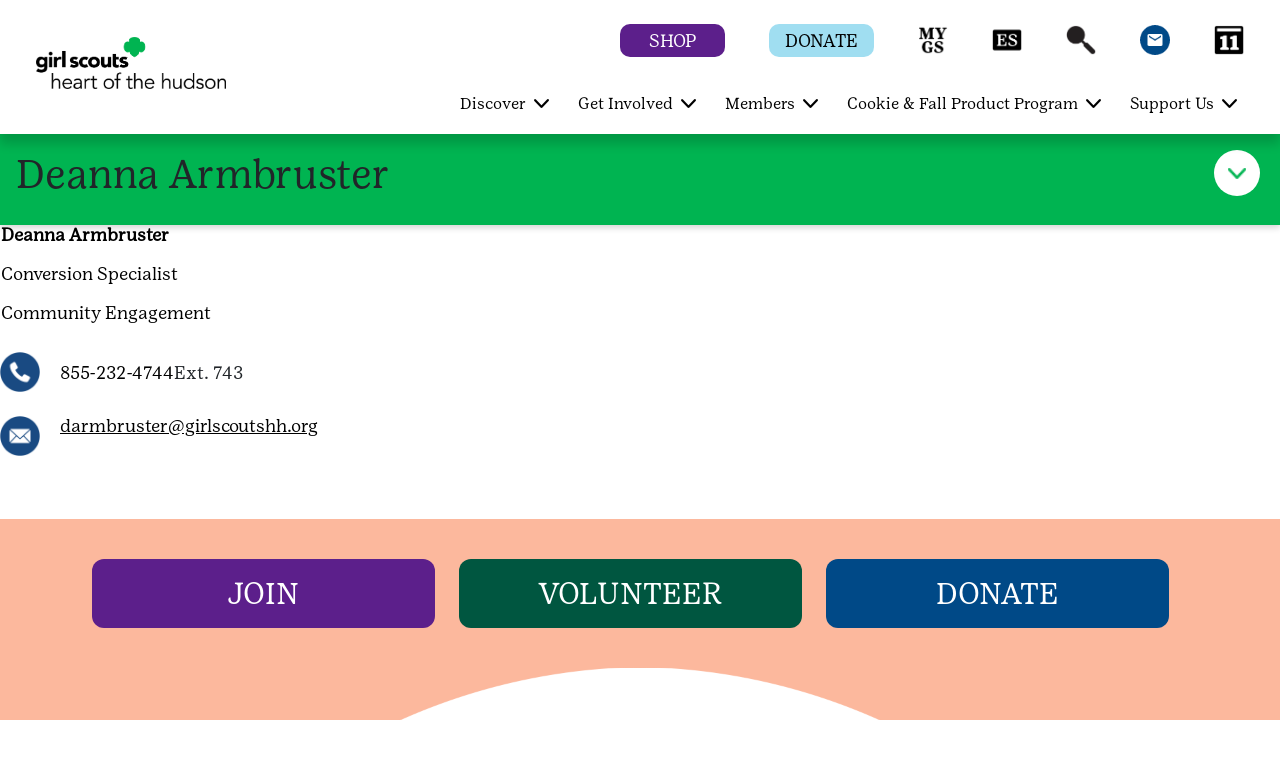

--- FILE ---
content_type: text/css;charset=utf-8
request_url: https://www.girlscoutshh.org/etc.clientlibs/gsusafoundation/components/council/content/contacts-entry/clientlibs.min.css
body_size: 574
content:
.contact-name{font-weight:bolder !important}
.contact-info{margin-top:-10px;margin-bottom:20px}
.contact-title,.contact-name,.contact-department{margin:0 0 0 .5px;font-size:16px;font-weight:normal;font-stretch:normal;font-style:normal;line-height:2.22;letter-spacing:normal;text-align:left;color:#000}
.contact-telephone,.contact-mail{align-items:center;display:flex;margin-bottom:20px;font-size:16px}
.tele-img,.mail-img{width:40px;height:40px;margin:0 20px 0 0}
.contact-img img{width:106px;height:102px;margin:0 21px 21px 0}
.contact-tel,.contact-tel:hover{color:#000;text-decoration:none}
.contact-mail,.contact-mail:hover{color:#000;text-decoration:underline}
.user-info{display:flex}
@media screen and (min-width:360px) and (max-width:767px){.contact-title,.contact-name,.contact-department,.contact-telephone,.contact-mail{font-size:16px}
}
@media screen and (min-width:768px) and (max-width:1023px){.contact-title,.contact-name,.contact-department,.contact-telephone,.contact-mail{font-size:18px}
}
@media screen and (min-width:1024px) and (max-width:1280px){.contact-title,.contact-name,.contact-department,.contact-telephone,.contact-mail{font-size:18px}
}
@media screen and (min-width:1281px){.contact-title,.contact-name,.contact-department,.contact-telephone,.contact-mail{font-size:18px}
}

--- FILE ---
content_type: application/javascript;charset=utf-8
request_url: https://www.girlscoutshh.org/etc.clientlibs/gsusafoundation/components/council/content/contacts-entry/clientlibs.min.js
body_size: 951
content:
(function (document, $) {
    "use strict";
   let regex = /^([a-zA-Z0-9_.+-])+\@(([a-zA-Z0-9-])+\.)+([a-zA-Z0-9]{2,4})+$/;
    $(document).on("foundation-contentloaded", function (e) {
        checkboxShowHideHandler($(".cq-dialog-checkbox-showhide", e.target));
    });

    $(document).on("change", ".cq-dialog-checkbox-showhide", function (e) {
        checkboxShowHideHandler($(this));
    });

    function checkboxShowHideHandler(el) {
        el.each(function (i, element) {
            if($(element).is("coral-checkbox")) {
                Coral.commons.ready(element, function (component) {
                    showHide(component, element);
                    component.on("change", function () {
                        showHide(component, element);
                    });
                });
            } else {
                var component = $(element).data("checkbox");
                if (component) {
                    showHide(component, element);
                }
            }
        })
    }

    function showHide(component, element) {
        console.log('showing');
        var target = $(element).data("cqDialogCheckboxShowhideTarget");
        var $target = $(target);


        if (target) {
            $target.addClass("hide");
            if (component.checked) {
                $target.removeClass("hide");
            }
        }
    }
 $(document).on("click", ".cq-dialog-submit", function(e) {
        let a = $('#emailId').val();
     if(a != ''){
         if (!regex.test(a)) {
     $('.email-error').remove();
     $('#emailId').after("<span style='color:#e14132' class='email-error'>Please provide correct email id for entry…!</span>");
     $('#emailId').addClass('is-invalid');
            return false;

        } else {
             $('#emailId').removeClass('is-invalid');
             $('.email-error').remove();
        }
         }
    });
  $(document).on("blur", "#emailId", function(e) {
        let a = $('#emailId').val();
      if(a != ''){
      if (!regex.test(a)) {
            $('.email-error').remove();
            $('#emailId').after("<span style='color:#e14132' class='email-error'>Please provide correct email id for entry…!</span>");
            $('#emailId').addClass('is-invalid');

        } else {
             $('#emailId').removeClass('is-invalid');
             $('.email-error').remove();
        }
      }
    });

 $(document).on("blur", "#phoneNo", function (e) {
  let p = $('#phoneNo').val();
  var x = p.replace(/\D/g, '').match(/(\d{3})(\d{3})(\d{4})/);
 $('#phoneNo').val(x[1] + '-' + x[2] + '-' + x[3]);
});

})(document, Granite.$);